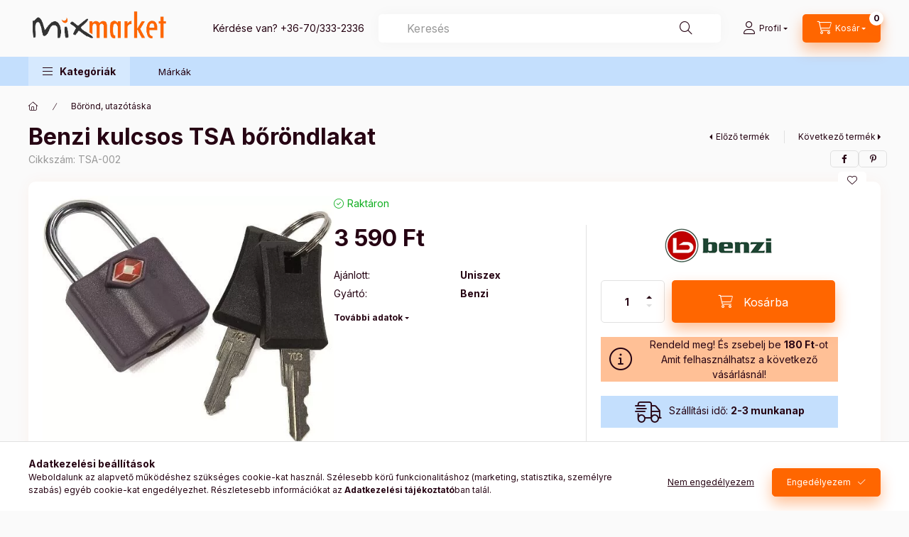

--- FILE ---
content_type: text/html; charset=UTF-8
request_url: https://www.mixmarket.hu/shop_page.php?page=414012&limit=&suffix=&filter_type=page&filter_content_id=&layout=&box_page=1&ajax_nodesign=1&ajax_nodesign_element_render=1
body_size: 1073
content:

<div id="page_page_content">
    
        <div class="container">
            
        
        
                
                                    
        
                <section class="page_content row justify-content-center js-filterable-elements-wrapper">
                                                        
                                        <article id="page_content_1186239" class="page_content page_content_item col-12 col-xs-12 col-sm-12 col-md-12 col-lg-12 col-xl-12 col-xxl-12 page_content--normal">
                        <div class="page_txt type_normal"><p><img src="https://www.mixmarket.hu/shop_ordered/77109/pic/Csomagcsere_Program2.jpg" width="746" height="250" /></p>
<p>A küldemények kézbesítése, szállítása GLS futárszolgálattal, vagy MPL (Magyar Posta) futárszolgálattal</p>
<p>történik.</p>
<p>A termék szállítási idejét a Mixmarket Webáruház ismerteti a pénztár folyamat során, valamint a visszaigazoló e-mail is tartalmazza.</p>
<p>A szállítás időpontjáról lehetősége van egyeztetni a visszaigazoló e-mailben található telefonszámon.</p>
<p>Szállítási mód: GLS Futár, GLS csomagautómata, GLS Csomagpont, MPL házhozszállítás, MPL csomagautomata, MPL csomagpont</p>
<p>Kiszállítási idő: A termék oldalon jelzett idő, de általában 1-3 munkanap.</p>
<p><strong>Szállítási díjak:</strong></p>
<div class="container-max-md ml-0">
<table class="align-middle table text-center" style="width: 100%;">
<tbody>
<tr>
<td><img src="https://www.mixmarket.hu/shop_ordered/38176/pic/gls-70pix.jpg" width="150" height="71" alt="" /></td>
<td>GLS Futár házhozszállítás</td>
<td>30.000 Ft vásárlási érték alatt</td>
<td>1690 Ft</td>
</tr>
<tr>
<td><img src="https://www.mixmarket.hu/shop_ordered/38176/pic/csomapont-70pix.jpg" width="119" height="70" alt="" /></td>
<td>GLS csomagpont</td>
<td>30.000 Ft vásárlási érték alatt</td>
<td>1690 Ft</td>
</tr>
<tr>
<td><img src="https://www.mixmarket.hu/shop_ordered/38176/pic/images-70pix.jpg" width="129" height="70" alt="" /></td>
<td>GLS csomagautomata</td>
<td>30.000 Ft vásárlási érték alatt</td>
<td>1690 Ft</td>
</tr>
<tr>
<td><img src="https://www.mixmarket.hu/shop_ordered/38176/pic/gls-70pix.jpg" width="150" height="71" alt="" /></td>
<td>GLS Futár házhozszállítás</td>
<td>30.000 Ft vásárlási érték felett</td>
<td>Ingyenes</td>
</tr>
<tr>
<td><img src="https://www.mixmarket.hu/shop_ordered/38176/pic/csomapont-70pix.jpg" width="119" height="70" alt="" /></td>
<td>GLS csomagpont</td>
<td>30.000 Ft vásárlási érték felett</td>
<td>Ingyenes</td>
</tr>
<tr>
<td><img src="https://www.mixmarket.hu/shop_ordered/38176/pic/images-70pix.jpg" width="129" height="70" alt="" /></td>
<td>GLS csomagautomata</td>
<td>30.000 Ft vásárlási érték felett</td>
<td>Ingyenes</td>
</tr>
</tbody>
</table>
</div>
<table class="align-middle table text-center" style="width: 100%;">
<tbody>
<tr>
<td><img src="https://www.mixmarket.hu/shop_ordered/77109/pic/mpl1.png" width="200" height="100" alt="" /></td>
<td>MPL Futár házhozszállítás</td>
<td>30.000 Ft vásárlási érték alatt</td>
<td>1490 Ft</td>
</tr>
<tr>
<td><img src="https://www.mixmarket.hu/shop_ordered/77109/pic/postapont2.png" width="200" height="100" alt="" /></td>
<td>MPL csomagpont</td>
<td>30.000 Ft vásárlási érték alatt</td>
<td>1290 Ft</td>
</tr>
<tr>
<td><img src="https://www.mixmarket.hu/shop_ordered/77109/pic/automata3.png" width="200" height="100" alt="" /></td>
<td>MPL csomagautomata</td>
<td>30.000 Ft vásárlási érték alatt</td>
<td>1290 Ft</td>
</tr>
<tr>
<td><img src="https://www.mixmarket.hu/shop_ordered/77109/pic/mpl1.png" width="200" height="100" alt="" /></td>
<td>MPL Futár házhozszállítás</td>
<td>30.000 Ft vásárlási érték felett</td>
<td>Ingyenes</td>
</tr>
<tr>
<td><img src="https://www.mixmarket.hu/shop_ordered/77109/pic/postapont2.png" width="200" height="100" alt="" /></td>
<td>MPL csomagpont</td>
<td>30.000 Ft vásárlási érték felett</td>
<td>Ingyenes</td>
</tr>
<tr>
<td><img src="https://www.mixmarket.hu/shop_ordered/77109/pic/automata3.png" width="200" height="100" alt="" /></td>
<td>MPL csomagautomata</td>
<td>30.000 Ft vásárlási érték felett</td>
<td>Ingyenes</td>
</tr>
</tbody>
</table>
<p>Bankkártyás fizetés esetén a fenti szállítási költségek érvényesek.</p>
<p>Utánvétes fizetés választása esetén, megrendelési összegtől függetlenül 290 Ft kezelési költséget számítunk fel.</p>
<p>Külföldi szállításról érdeklődjön a vevőszolgálatunkon: <a href="tel:06703332336">06 70 333 2336</a></p></div>
                    </article>
                    
                    
                    
                    
                                    
                                        
                </section>
        <div class="loading-spinner__wrap col-12">
            <div class="loading-spinner"></div>
        </div>
                </div>
    </div>
